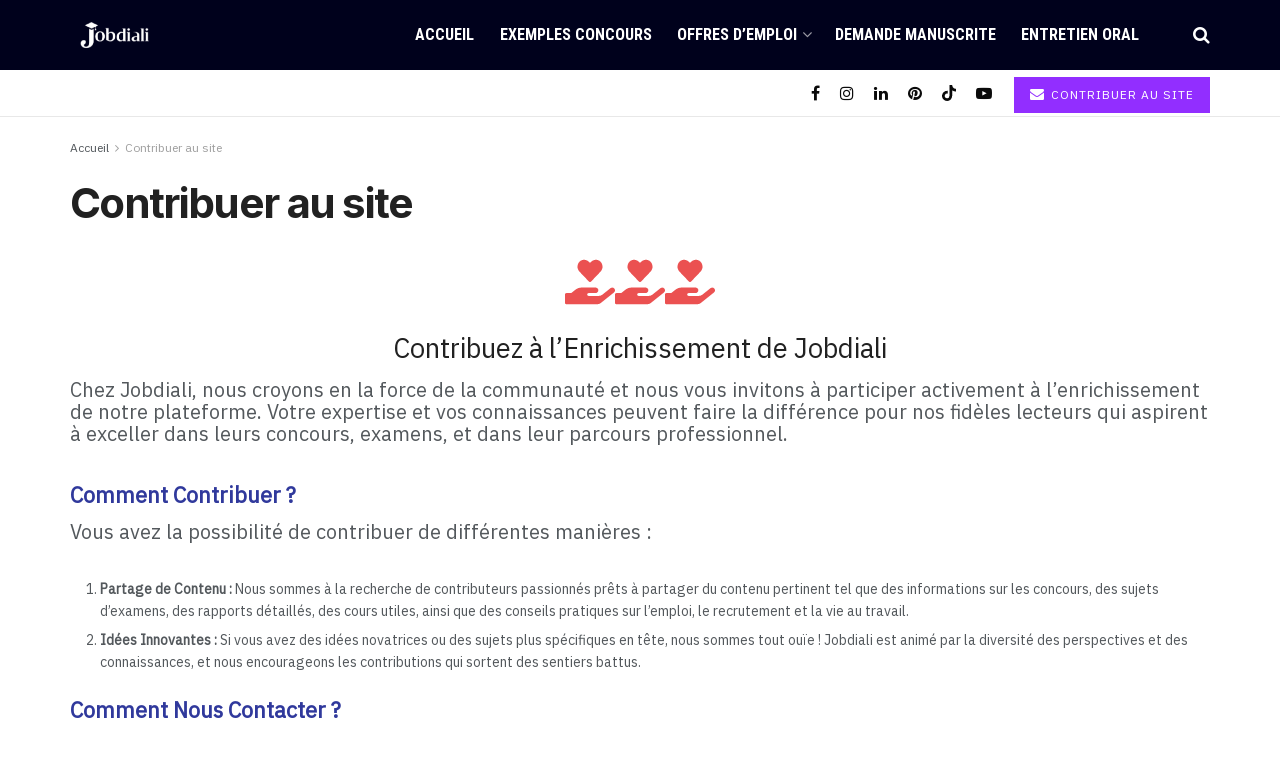

--- FILE ---
content_type: text/html; charset=utf-8
request_url: https://www.google.com/recaptcha/api2/aframe
body_size: 267
content:
<!DOCTYPE HTML><html><head><meta http-equiv="content-type" content="text/html; charset=UTF-8"></head><body><script nonce="VSNVi6txBGdXioInyqQMfg">/** Anti-fraud and anti-abuse applications only. See google.com/recaptcha */ try{var clients={'sodar':'https://pagead2.googlesyndication.com/pagead/sodar?'};window.addEventListener("message",function(a){try{if(a.source===window.parent){var b=JSON.parse(a.data);var c=clients[b['id']];if(c){var d=document.createElement('img');d.src=c+b['params']+'&rc='+(localStorage.getItem("rc::a")?sessionStorage.getItem("rc::b"):"");window.document.body.appendChild(d);sessionStorage.setItem("rc::e",parseInt(sessionStorage.getItem("rc::e")||0)+1);localStorage.setItem("rc::h",'1768504869498');}}}catch(b){}});window.parent.postMessage("_grecaptcha_ready", "*");}catch(b){}</script></body></html>

--- FILE ---
content_type: application/javascript; charset=utf-8
request_url: https://fundingchoicesmessages.google.com/f/AGSKWxWhHl6jHJxWkY3bt58GVQOretBjix82cr2Egjxi85ZWUYYmrmWiDapB6A_so8kYeOD5kfHXMFwH1FCfN2Jdrv-etGLhRPgMLrqyyyKLjrnSJwpMBIfwizQ9chYY-5wvIkQVJwHgLTypgEfEjyXMeVhQMAbGpmlF69qUuLQBhQ_ny3yUBYdbHer0GgsL/_-api.adyoulike.com_960_90./www/ad_/ad_log_/adback.
body_size: -1293
content:
window['c1110ef4-1f07-4d18-8b4f-86733a91ec1d'] = true;